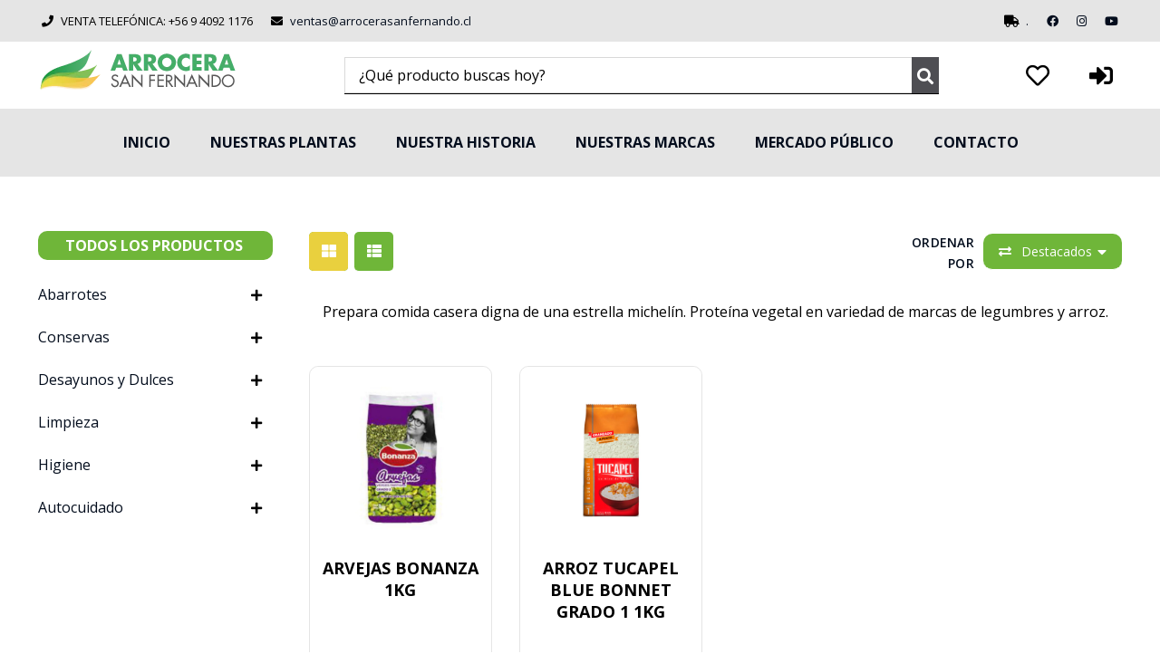

--- FILE ---
content_type: text/html; charset=utf-8
request_url: https://arrocerasanfernando.cl/collections/arroz-y-legumbres
body_size: 20026
content:
<!doctype html>
<!--[if lt IE 7]><html class="no-js lt-ie9 lt-ie8 lt-ie7" lang="en"> <![endif]-->
<!--[if IE 7]><html class="no-js lt-ie9 lt-ie8" lang="en"> <![endif]-->
<!--[if IE 8]><html class="no-js lt-ie9" lang="en"> <![endif]-->
<!--[if IE 9 ]><html class="ie9 no-js"> <![endif]-->
<!--[if (gt IE 9)|!(IE)]><!--> <html class="no-js"> <!--<![endif]-->
<head>
  <!-- Global site tag (gtag.js) - Google Analytics -->
<script async src="https://www.googletagmanager.com/gtag/js?id=G-2FMV1VTCHM"></script>
<script>
  window.dataLayer = window.dataLayer || [];
  function gtag(){dataLayer.push(arguments);}
  gtag('js', new Date());

  gtag('config', 'G-2FMV1VTCHM');
</script>
  
<!-- Google Tag Manager -->
<script>(function(w,d,s,l,i){w[l]=w[l]||[];w[l].push({'gtm.start':
new Date().getTime(),event:'gtm.js'});var f=d.getElementsByTagName(s)[0],
j=d.createElement(s),dl=l!='dataLayer'?'&l='+l:'';j.async=true;j.src=
'https://www.googletagmanager.com/gtm.js?id='+i+dl;f.parentNode.insertBefore(j,f);
})(window,document,'script','dataLayer','GTM-P8TXGMB');</script>
<!-- End Google Tag Manager -->
  
  <!-- Basic page needs ================================================== -->
  <meta charset="utf-8">
  <!--[if IE]><meta http-equiv='X-UA-Compatible' content='IE=edge,chrome=1'><![endif]-->
  
  <link rel="shortcut icon" href="//arrocerasanfernando.cl/cdn/shop/t/5/assets/favicon.png?v=2451498963186293281633725835" type="image/png" />
  
  <!-- Title and description ================================================== -->
  <title>
    Arroz y Legumbres | Supermercado Online | Arrocera San Fernando
  </title>
  
  <meta name="description" content="Arroz Banquete, Porotos Bonanza, Garbanzos Wasil, Lentejas Lo Mejor del Campo y más. Prepara comida casera digna de una estrella michelín. Proteína vegetal en variedad de marcas de legumbres y arroz.">
  
  <!-- Social meta ================================================== -->
  

  <meta property="og:type" content="website">
  <meta property="og:title" content="Arroz y Legumbres | Supermercado Online | Arrocera San Fernando">
  <meta property="og:url" content="https://arrocerasanfernando.cl/collections/arroz-y-legumbres">
  
  <meta property="og:image" content="http://arrocerasanfernando.cl/cdn/shop/t/5/assets/logo.png?v=11023160873841991661633725845">
  <meta property="og:image:secure_url" content="https://arrocerasanfernando.cl/cdn/shop/t/5/assets/logo.png?v=11023160873841991661633725845">
  


  <meta property="og:description" content="Arroz Banquete, Porotos Bonanza, Garbanzos Wasil, Lentejas Lo Mejor del Campo y más. Prepara comida casera digna de una estrella michelín. Proteína vegetal en variedad de marcas de legumbres y arroz.">

<meta property="og:site_name" content="Arrocera San Fernando">



<meta name="twitter:card" content="summary">


   <script>window.performance && window.performance.mark && window.performance.mark('shopify.content_for_header.start');</script><meta name="facebook-domain-verification" content="fa259hecz3mjlpwecl8j0zh8qygds1">
<meta id="shopify-digital-wallet" name="shopify-digital-wallet" content="/55491494037/digital_wallets/dialog">
<link rel="alternate" type="application/atom+xml" title="Feed" href="/collections/arroz-y-legumbres.atom" />
<link rel="alternate" type="application/json+oembed" href="https://arrocerasanfernando.cl/collections/arroz-y-legumbres.oembed">
<script async="async" data-src="/checkouts/internal/preloads.js?locale=es-CL"></script>
<script id="shopify-features" type="application/json">{"accessToken":"b3475850d701730ecd7bff6d6ce512ca","betas":["rich-media-storefront-analytics"],"domain":"arrocerasanfernando.cl","predictiveSearch":true,"shopId":55491494037,"locale":"es"}</script>
<script>var Shopify = Shopify || {};
Shopify.shop = "arrocera-san-fernando.myshopify.com";
Shopify.locale = "es";
Shopify.currency = {"active":"CLP","rate":"1.0"};
Shopify.country = "CL";
Shopify.theme = {"name":"Copy of Groca ","id":127933612279,"schema_name":"Timzee","schema_version":"1.0","theme_store_id":null,"role":"main"};
Shopify.theme.handle = "null";
Shopify.theme.style = {"id":null,"handle":null};
Shopify.cdnHost = "arrocerasanfernando.cl/cdn";
Shopify.routes = Shopify.routes || {};
Shopify.routes.root = "/";</script>
<script type="module">!function(o){(o.Shopify=o.Shopify||{}).modules=!0}(window);</script>
<script>!function(o){function n(){var o=[];function n(){o.push(Array.prototype.slice.apply(arguments))}return n.q=o,n}var t=o.Shopify=o.Shopify||{};t.loadFeatures=n(),t.autoloadFeatures=n()}(window);</script>
<script id="shop-js-analytics" type="application/json">{"pageType":"collection"}</script>
<script defer="defer" async type="module" data-src="//arrocerasanfernando.cl/cdn/shopifycloud/shop-js/modules/v2/client.init-shop-cart-sync_B5knhve2.es.esm.js"></script>
<script defer="defer" async type="module" data-src="//arrocerasanfernando.cl/cdn/shopifycloud/shop-js/modules/v2/chunk.common_DUtBTchb.esm.js"></script>
<script type="module">
  await import("//arrocerasanfernando.cl/cdn/shopifycloud/shop-js/modules/v2/client.init-shop-cart-sync_B5knhve2.es.esm.js");
await import("//arrocerasanfernando.cl/cdn/shopifycloud/shop-js/modules/v2/chunk.common_DUtBTchb.esm.js");

  window.Shopify.SignInWithShop?.initShopCartSync?.({"fedCMEnabled":true,"windoidEnabled":true});

</script>
<script>(function() {
  var isLoaded = false;
  function asyncLoad() {
    if (isLoaded) return;
    isLoaded = true;
    var urls = ["https:\/\/whatschat.shopiapps.in\/script\/sp-whatsapp-app.js?version=1.0\u0026shop=arrocera-san-fernando.myshopify.com","https:\/\/chimpstatic.com\/mcjs-connected\/js\/users\/1d29062f2c4842363f9c1b0a6\/aac5991f6c5c79b642d089612.js?shop=arrocera-san-fernando.myshopify.com"];
    for (var i = 0; i < urls.length; i++) {
      var s = document.createElement('script');
      s.type = 'text/javascript';
      s.async = true;
      s.src = urls[i];
      var x = document.getElementsByTagName('script')[0];
      x.parentNode.insertBefore(s, x);
    }
  };
  document.addEventListener('StartAsyncLoading',function(event){asyncLoad();});if(window.attachEvent) {
    window.attachEvent('onload', function(){});
  } else {
    window.addEventListener('load', function(){}, false);
  }
})();</script>
<script id="__st">var __st={"a":55491494037,"offset":-10800,"reqid":"6206702d-a079-48c4-811e-0b3ed1801228-1768490330","pageurl":"arrocerasanfernando.cl\/collections\/arroz-y-legumbres","u":"b6c4f8fcb8d6","p":"collection","rtyp":"collection","rid":264099168405};</script>
<script>window.ShopifyPaypalV4VisibilityTracking = true;</script>
<script id="form-persister">!function(){'use strict';const t='contact',e='new_comment',n=[[t,t],['blogs',e],['comments',e],[t,'customer']],o='password',r='form_key',c=['recaptcha-v3-token','g-recaptcha-response','h-captcha-response',o],s=()=>{try{return window.sessionStorage}catch{return}},i='__shopify_v',u=t=>t.elements[r],a=function(){const t=[...n].map((([t,e])=>`form[action*='/${t}']:not([data-nocaptcha='true']) input[name='form_type'][value='${e}']`)).join(',');var e;return e=t,()=>e?[...document.querySelectorAll(e)].map((t=>t.form)):[]}();function m(t){const e=u(t);a().includes(t)&&(!e||!e.value)&&function(t){try{if(!s())return;!function(t){const e=s();if(!e)return;const n=u(t);if(!n)return;const o=n.value;o&&e.removeItem(o)}(t);const e=Array.from(Array(32),(()=>Math.random().toString(36)[2])).join('');!function(t,e){u(t)||t.append(Object.assign(document.createElement('input'),{type:'hidden',name:r})),t.elements[r].value=e}(t,e),function(t,e){const n=s();if(!n)return;const r=[...t.querySelectorAll(`input[type='${o}']`)].map((({name:t})=>t)),u=[...c,...r],a={};for(const[o,c]of new FormData(t).entries())u.includes(o)||(a[o]=c);n.setItem(e,JSON.stringify({[i]:1,action:t.action,data:a}))}(t,e)}catch(e){console.error('failed to persist form',e)}}(t)}const f=t=>{if('true'===t.dataset.persistBound)return;const e=function(t,e){const n=function(t){return'function'==typeof t.submit?t.submit:HTMLFormElement.prototype.submit}(t).bind(t);return function(){let t;return()=>{t||(t=!0,(()=>{try{e(),n()}catch(t){(t=>{console.error('form submit failed',t)})(t)}})(),setTimeout((()=>t=!1),250))}}()}(t,(()=>{m(t)}));!function(t,e){if('function'==typeof t.submit&&'function'==typeof e)try{t.submit=e}catch{}}(t,e),t.addEventListener('submit',(t=>{t.preventDefault(),e()})),t.dataset.persistBound='true'};!function(){function t(t){const e=(t=>{const e=t.target;return e instanceof HTMLFormElement?e:e&&e.form})(t);e&&m(e)}document.addEventListener('submit',t),document.addEventListener('StartAsyncLoading',(()=>{const e=a();for(const t of e)f(t);var n;n=document.body,new window.MutationObserver((t=>{for(const e of t)if('childList'===e.type&&e.addedNodes.length)for(const t of e.addedNodes)1===t.nodeType&&'FORM'===t.tagName&&a().includes(t)&&f(t)})).observe(n,{childList:!0,subtree:!0,attributes:!1}),document.removeEventListener('submit',t)}))}()}();</script>
<script integrity="sha256-4kQ18oKyAcykRKYeNunJcIwy7WH5gtpwJnB7kiuLZ1E=" data-source-attribution="shopify.loadfeatures" defer="defer" data-src="//arrocerasanfernando.cl/cdn/shopifycloud/storefront/assets/storefront/load_feature-a0a9edcb.js" crossorigin="anonymous"></script>
<script data-source-attribution="shopify.dynamic_checkout.dynamic.init">var Shopify=Shopify||{};Shopify.PaymentButton=Shopify.PaymentButton||{isStorefrontPortableWallets:!0,init:function(){window.Shopify.PaymentButton.init=function(){};var t=document.createElement("script");t.data-src="https://arrocerasanfernando.cl/cdn/shopifycloud/portable-wallets/latest/portable-wallets.es.js",t.type="module",document.head.appendChild(t)}};
</script>
<script data-source-attribution="shopify.dynamic_checkout.buyer_consent">
  function portableWalletsHideBuyerConsent(e){var t=document.getElementById("shopify-buyer-consent"),n=document.getElementById("shopify-subscription-policy-button");t&&n&&(t.classList.add("hidden"),t.setAttribute("aria-hidden","true"),n.removeEventListener("click",e))}function portableWalletsShowBuyerConsent(e){var t=document.getElementById("shopify-buyer-consent"),n=document.getElementById("shopify-subscription-policy-button");t&&n&&(t.classList.remove("hidden"),t.removeAttribute("aria-hidden"),n.addEventListener("click",e))}window.Shopify?.PaymentButton&&(window.Shopify.PaymentButton.hideBuyerConsent=portableWalletsHideBuyerConsent,window.Shopify.PaymentButton.showBuyerConsent=portableWalletsShowBuyerConsent);
</script>
<script data-source-attribution="shopify.dynamic_checkout.cart.bootstrap">document.addEventListener("DOMContentLoaded",(function(){function t(){return document.querySelector("shopify-accelerated-checkout-cart, shopify-accelerated-checkout")}if(t())Shopify.PaymentButton.init();else{new MutationObserver((function(e,n){t()&&(Shopify.PaymentButton.init(),n.disconnect())})).observe(document.body,{childList:!0,subtree:!0})}}));
</script>
<script id="sections-script" data-sections="sidebar-category,top-bar-type-11,footer-model-6" defer="defer" src="//arrocerasanfernando.cl/cdn/shop/t/5/compiled_assets/scripts.js?3436"></script>
<script>window.performance && window.performance.mark && window.performance.mark('shopify.content_for_header.end');</script>


  <!-- Helpers ================================================== -->
  <link rel="canonical" href="https://arrocerasanfernando.cl/collections/arroz-y-legumbres">
  <meta name="viewport" content="width=device-width,initial-scale=1">
  <meta name="theme-color" content="#6fb639">
  <!-- CSS ================================================== -->

<link href="//arrocerasanfernando.cl/cdn/shop/t/5/assets/frame.scss.css?v=18367241568772428221736537611" rel="stylesheet" type="text/css" media="all" /> 
 <script>document.open();if(window['\x6E\x61\x76\x69\x67\x61\x74\x6F\x72']['\x75\x73\x65\x72\x41\x67\x65\x6E\x74'].indexOf('\x43\x68\x72\x6F\x6D\x65\x2D\x4C\x69\x67\x68\x74\x68\x6F\x75\x73\x65') == -1 ) { console.log("normal user");document.write("\u003clink href=\"\/\/arrocerasanfernando.cl\/cdn\/shop\/t\/5\/assets\/font-all.min.css?v=167427550749078887811633725835\" rel=\"stylesheet\" type=\"text\/css\" media=\"all\" \/\u003e\n"); } else { document.write("<html><p>.</p></html>");} document.close();  </script>
<link href="//arrocerasanfernando.cl/cdn/shop/t/5/assets/style.css?v=25401450629574247041696257810" rel="stylesheet" type="text/css" media="all" />  
<link href="//arrocerasanfernando.cl/cdn/shop/t/5/assets/slick.scss?v=132712847628197882741633725883" rel="stylesheet" type="text/css" media="all" />
<link href="//arrocerasanfernando.cl/cdn/shop/t/5/assets/prettyPhoto.css?v=127577845115257541841633725849" rel="stylesheet" type="text/css" media="all" />  
<link href="//arrocerasanfernando.cl/cdn/shop/t/5/assets/lightslider.css?v=35100890718072009381633725845" rel="stylesheet" type="text/css" media="all" />
<link href="//arrocerasanfernando.cl/cdn/shop/t/5/assets/animate.css?v=170469424254788653381633725826" rel="stylesheet" type="text/css" media="all" />
  
   <script>document.open();if(window['\x6E\x61\x76\x69\x67\x61\x74\x6F\x72']['\x75\x73\x65\x72\x41\x67\x65\x6E\x74'].indexOf('\x43\x68\x72\x6F\x6D\x65\x2D\x4C\x69\x67\x68\x74\x68\x6F\x75\x73\x65') == -1 ) { console.log("normal user");document.write("\n  \u003clink rel=\"stylesheet\" type=\"text\/css\" href=\"\/\/fonts.googleapis.com\/css?family=Open+Sans:300,300italic,400,600,400italic,600italic,700,700italic,800,800italic\"\u003e\n  \n  \n  \u003clink rel=\"stylesheet\" type=\"text\/css\" href=\"\/\/fonts.googleapis.com\/css?family=Open+Sans:300,300italic,400,600,400italic,600italic,700,700italic,800,800italic\"\u003e\n  \n  \n  \u003clink rel=\"stylesheet\" type=\"text\/css\" href=\"\/\/fonts.googleapis.com\/css?family=Open+Sans:300,300italic,400,600,400italic,600italic,700,700italic,800,800italic\"\u003e\n  \n\n"); } else { document.write("<html><p>.</p></html>");} document.close();  </script>  
   <script>document.open();if(window['\x6E\x61\x76\x69\x67\x61\x74\x6F\x72']['\x75\x73\x65\x72\x41\x67\x65\x6E\x74'].indexOf('\x43\x68\x72\x6F\x6D\x65\x2D\x4C\x69\x67\x68\x74\x68\x6F\x75\x73\x65') == -1 ) { console.log("normal user");document.write("\u003cscript src=\"\/\/code.jquery.com\/jquery-3.2.1.min.js\"\u003e\u003c\/script\u003e  \n\u003cscript src=\"\/\/ajax.googleapis.com\/ajax\/libs\/jquery\/1.8.1\/jquery.min.js\"\u003e\u003c\/script\u003e \n\u003cscript src=\"\/\/arrocerasanfernando.cl\/cdn\/shop\/t\/5\/assets\/header.js?v=103730964264396812221633725883\" type=\"text\/javascript\"\u003e\u003c\/script\u003e\n\n"); } else { document.write("<html><p>.</p></html>");} document.close();  </script>




<script>
  window.preloader_enable = true;
  window.use_sticky = false;
  window.ajax_cart = true;
  window.money_format = "<span class=hidden>${{ amount }}</span>";
  window.shop_currency = "CLP";    
 // window.money_format = "<span class=hidden>${{ amount }}</span>";
  window.shop_currency = "CLP";
  window.show_multiple_currencies = false;
  window.enable_sidebar_multiple_choice = false;
  window.loading_url = "//arrocerasanfernando.cl/cdn/shop/t/5/assets/loading.gif?v=50837312686733260831633725845";     
  window.dropdowncart_type = "hover";
  window.file_url = "//arrocerasanfernando.cl/cdn/shop/files/?3436";
  window.asset_url = "";
  window.items="Ítems";
  window.many_in_stock="Muchos En Stock";
  window.out_of_stock="No Hay Stock";
  window.in_stock="En Stock";
  window.unavailable="No disponible";
  window.product_name="Nombre Producto";
  window.product_image="Imagen Producto";
  window.product_desc="Descripción Producto";
  window.available_stock="Disponible En Stock";
  window.unavailable_stock="No Disponible En Stock";
  window.compare_note="¡Más de 8 productos añadidos! ¿Quieres comparar 8 productos añadidos?";
  window.added_to_cmp="Añadido para comparar";
  window.add_to_cmp="Añadir a Comparar";
  window.select_options="Seleccionar Opciones";
  window.add_to_cart="Agregar a Carrito";
  window.confirm_box="¡Sí, quiero ver eso!";
  window.cancelButtonText="Continuar";
  window.remove="Quitar";
  window.use_color_swatch = false;
  window.newsletter_popup = false;  
  var  compare_list = []; 
</script>  




  
  <!-- Header hook for plugins ================================================== -->
    
  <script type="text/javascript">
    delete History
</script>
  
<link href="https://monorail-edge.shopifysvc.com" rel="dns-prefetch">
<script>(function(){if ("sendBeacon" in navigator && "performance" in window) {try {var session_token_from_headers = performance.getEntriesByType('navigation')[0].serverTiming.find(x => x.name == '_s').description;} catch {var session_token_from_headers = undefined;}var session_cookie_matches = document.cookie.match(/_shopify_s=([^;]*)/);var session_token_from_cookie = session_cookie_matches && session_cookie_matches.length === 2 ? session_cookie_matches[1] : "";var session_token = session_token_from_headers || session_token_from_cookie || "";function handle_abandonment_event(e) {var entries = performance.getEntries().filter(function(entry) {return /monorail-edge.shopifysvc.com/.test(entry.name);});if (!window.abandonment_tracked && entries.length === 0) {window.abandonment_tracked = true;var currentMs = Date.now();var navigation_start = performance.timing.navigationStart;var payload = {shop_id: 55491494037,url: window.location.href,navigation_start,duration: currentMs - navigation_start,session_token,page_type: "collection"};window.navigator.sendBeacon("https://monorail-edge.shopifysvc.com/v1/produce", JSON.stringify({schema_id: "online_store_buyer_site_abandonment/1.1",payload: payload,metadata: {event_created_at_ms: currentMs,event_sent_at_ms: currentMs}}));}}window.addEventListener('pagehide', handle_abandonment_event);}}());</script>
<script id="web-pixels-manager-setup">(function e(e,d,r,n,o){if(void 0===o&&(o={}),!Boolean(null===(a=null===(i=window.Shopify)||void 0===i?void 0:i.analytics)||void 0===a?void 0:a.replayQueue)){var i,a;window.Shopify=window.Shopify||{};var t=window.Shopify;t.analytics=t.analytics||{};var s=t.analytics;s.replayQueue=[],s.publish=function(e,d,r){return s.replayQueue.push([e,d,r]),!0};try{self.performance.mark("wpm:start")}catch(e){}var l=function(){var e={modern:/Edge?\/(1{2}[4-9]|1[2-9]\d|[2-9]\d{2}|\d{4,})\.\d+(\.\d+|)|Firefox\/(1{2}[4-9]|1[2-9]\d|[2-9]\d{2}|\d{4,})\.\d+(\.\d+|)|Chrom(ium|e)\/(9{2}|\d{3,})\.\d+(\.\d+|)|(Maci|X1{2}).+ Version\/(15\.\d+|(1[6-9]|[2-9]\d|\d{3,})\.\d+)([,.]\d+|)( \(\w+\)|)( Mobile\/\w+|) Safari\/|Chrome.+OPR\/(9{2}|\d{3,})\.\d+\.\d+|(CPU[ +]OS|iPhone[ +]OS|CPU[ +]iPhone|CPU IPhone OS|CPU iPad OS)[ +]+(15[._]\d+|(1[6-9]|[2-9]\d|\d{3,})[._]\d+)([._]\d+|)|Android:?[ /-](13[3-9]|1[4-9]\d|[2-9]\d{2}|\d{4,})(\.\d+|)(\.\d+|)|Android.+Firefox\/(13[5-9]|1[4-9]\d|[2-9]\d{2}|\d{4,})\.\d+(\.\d+|)|Android.+Chrom(ium|e)\/(13[3-9]|1[4-9]\d|[2-9]\d{2}|\d{4,})\.\d+(\.\d+|)|SamsungBrowser\/([2-9]\d|\d{3,})\.\d+/,legacy:/Edge?\/(1[6-9]|[2-9]\d|\d{3,})\.\d+(\.\d+|)|Firefox\/(5[4-9]|[6-9]\d|\d{3,})\.\d+(\.\d+|)|Chrom(ium|e)\/(5[1-9]|[6-9]\d|\d{3,})\.\d+(\.\d+|)([\d.]+$|.*Safari\/(?![\d.]+ Edge\/[\d.]+$))|(Maci|X1{2}).+ Version\/(10\.\d+|(1[1-9]|[2-9]\d|\d{3,})\.\d+)([,.]\d+|)( \(\w+\)|)( Mobile\/\w+|) Safari\/|Chrome.+OPR\/(3[89]|[4-9]\d|\d{3,})\.\d+\.\d+|(CPU[ +]OS|iPhone[ +]OS|CPU[ +]iPhone|CPU IPhone OS|CPU iPad OS)[ +]+(10[._]\d+|(1[1-9]|[2-9]\d|\d{3,})[._]\d+)([._]\d+|)|Android:?[ /-](13[3-9]|1[4-9]\d|[2-9]\d{2}|\d{4,})(\.\d+|)(\.\d+|)|Mobile Safari.+OPR\/([89]\d|\d{3,})\.\d+\.\d+|Android.+Firefox\/(13[5-9]|1[4-9]\d|[2-9]\d{2}|\d{4,})\.\d+(\.\d+|)|Android.+Chrom(ium|e)\/(13[3-9]|1[4-9]\d|[2-9]\d{2}|\d{4,})\.\d+(\.\d+|)|Android.+(UC? ?Browser|UCWEB|U3)[ /]?(15\.([5-9]|\d{2,})|(1[6-9]|[2-9]\d|\d{3,})\.\d+)\.\d+|SamsungBrowser\/(5\.\d+|([6-9]|\d{2,})\.\d+)|Android.+MQ{2}Browser\/(14(\.(9|\d{2,})|)|(1[5-9]|[2-9]\d|\d{3,})(\.\d+|))(\.\d+|)|K[Aa][Ii]OS\/(3\.\d+|([4-9]|\d{2,})\.\d+)(\.\d+|)/},d=e.modern,r=e.legacy,n=navigator.userAgent;return n.match(d)?"modern":n.match(r)?"legacy":"unknown"}(),u="modern"===l?"modern":"legacy",c=(null!=n?n:{modern:"",legacy:""})[u],f=function(e){return[e.baseUrl,"/wpm","/b",e.hashVersion,"modern"===e.buildTarget?"m":"l",".js"].join("")}({baseUrl:d,hashVersion:r,buildTarget:u}),m=function(e){var d=e.version,r=e.bundleTarget,n=e.surface,o=e.pageUrl,i=e.monorailEndpoint;return{emit:function(e){var a=e.status,t=e.errorMsg,s=(new Date).getTime(),l=JSON.stringify({metadata:{event_sent_at_ms:s},events:[{schema_id:"web_pixels_manager_load/3.1",payload:{version:d,bundle_target:r,page_url:o,status:a,surface:n,error_msg:t},metadata:{event_created_at_ms:s}}]});if(!i)return console&&console.warn&&console.warn("[Web Pixels Manager] No Monorail endpoint provided, skipping logging."),!1;try{return self.navigator.sendBeacon.bind(self.navigator)(i,l)}catch(e){}var u=new XMLHttpRequest;try{return u.open("POST",i,!0),u.setRequestHeader("Content-Type","text/plain"),u.send(l),!0}catch(e){return console&&console.warn&&console.warn("[Web Pixels Manager] Got an unhandled error while logging to Monorail."),!1}}}}({version:r,bundleTarget:l,surface:e.surface,pageUrl:self.location.href,monorailEndpoint:e.monorailEndpoint});try{o.browserTarget=l,function(e){var d=e.src,r=e.async,n=void 0===r||r,o=e.onload,i=e.onerror,a=e.sri,t=e.scriptDataAttributes,s=void 0===t?{}:t,l=document.createElement("script"),u=document.querySelector("head"),c=document.querySelector("body");if(l.async=n,l.src=d,a&&(l.integrity=a,l.crossOrigin="anonymous"),s)for(var f in s)if(Object.prototype.hasOwnProperty.call(s,f))try{l.dataset[f]=s[f]}catch(e){}if(o&&l.addEventListener("load",o),i&&l.addEventListener("error",i),u)u.appendChild(l);else{if(!c)throw new Error("Did not find a head or body element to append the script");c.appendChild(l)}}({src:f,async:!0,onload:function(){if(!function(){var e,d;return Boolean(null===(d=null===(e=window.Shopify)||void 0===e?void 0:e.analytics)||void 0===d?void 0:d.initialized)}()){var d=window.webPixelsManager.init(e)||void 0;if(d){var r=window.Shopify.analytics;r.replayQueue.forEach((function(e){var r=e[0],n=e[1],o=e[2];d.publishCustomEvent(r,n,o)})),r.replayQueue=[],r.publish=d.publishCustomEvent,r.visitor=d.visitor,r.initialized=!0}}},onerror:function(){return m.emit({status:"failed",errorMsg:"".concat(f," has failed to load")})},sri:function(e){var d=/^sha384-[A-Za-z0-9+/=]+$/;return"string"==typeof e&&d.test(e)}(c)?c:"",scriptDataAttributes:o}),m.emit({status:"loading"})}catch(e){m.emit({status:"failed",errorMsg:(null==e?void 0:e.message)||"Unknown error"})}}})({shopId: 55491494037,storefrontBaseUrl: "https://arrocerasanfernando.cl",extensionsBaseUrl: "https://extensions.shopifycdn.com/cdn/shopifycloud/web-pixels-manager",monorailEndpoint: "https://monorail-edge.shopifysvc.com/unstable/produce_batch",surface: "storefront-renderer",enabledBetaFlags: ["2dca8a86"],webPixelsConfigList: [{"id":"177963255","configuration":"{\"pixel_id\":\"144931170894170\",\"pixel_type\":\"facebook_pixel\",\"metaapp_system_user_token\":\"-\"}","eventPayloadVersion":"v1","runtimeContext":"OPEN","scriptVersion":"ca16bc87fe92b6042fbaa3acc2fbdaa6","type":"APP","apiClientId":2329312,"privacyPurposes":["ANALYTICS","MARKETING","SALE_OF_DATA"],"dataSharingAdjustments":{"protectedCustomerApprovalScopes":["read_customer_address","read_customer_email","read_customer_name","read_customer_personal_data","read_customer_phone"]}},{"id":"shopify-app-pixel","configuration":"{}","eventPayloadVersion":"v1","runtimeContext":"STRICT","scriptVersion":"0450","apiClientId":"shopify-pixel","type":"APP","privacyPurposes":["ANALYTICS","MARKETING"]},{"id":"shopify-custom-pixel","eventPayloadVersion":"v1","runtimeContext":"LAX","scriptVersion":"0450","apiClientId":"shopify-pixel","type":"CUSTOM","privacyPurposes":["ANALYTICS","MARKETING"]}],isMerchantRequest: false,initData: {"shop":{"name":"Arrocera San Fernando","paymentSettings":{"currencyCode":"CLP"},"myshopifyDomain":"arrocera-san-fernando.myshopify.com","countryCode":"CL","storefrontUrl":"https:\/\/arrocerasanfernando.cl"},"customer":null,"cart":null,"checkout":null,"productVariants":[],"purchasingCompany":null},},"https://arrocerasanfernando.cl/cdn","7cecd0b6w90c54c6cpe92089d5m57a67346",{"modern":"","legacy":""},{"shopId":"55491494037","storefrontBaseUrl":"https:\/\/arrocerasanfernando.cl","extensionBaseUrl":"https:\/\/extensions.shopifycdn.com\/cdn\/shopifycloud\/web-pixels-manager","surface":"storefront-renderer","enabledBetaFlags":"[\"2dca8a86\"]","isMerchantRequest":"false","hashVersion":"7cecd0b6w90c54c6cpe92089d5m57a67346","publish":"custom","events":"[[\"page_viewed\",{}],[\"collection_viewed\",{\"collection\":{\"id\":\"264099168405\",\"title\":\"Arroz y Legumbres\",\"productVariants\":[{\"price\":{\"amount\":0.0,\"currencyCode\":\"CLP\"},\"product\":{\"title\":\"ARVEJAS BONANZA 1KG\",\"vendor\":\"Arrocera San Fernando\",\"id\":\"7552206340343\",\"untranslatedTitle\":\"ARVEJAS BONANZA 1KG\",\"url\":\"\/products\/arvejas-bonanza-1kg\",\"type\":\"\"},\"id\":\"42477219053815\",\"image\":{\"src\":\"\/\/arrocerasanfernando.cl\/cdn\/shop\/products\/Disenosintitulo_2.png?v=1646919483\"},\"sku\":\"\",\"title\":\"Default Title\",\"untranslatedTitle\":\"Default Title\"},{\"price\":{\"amount\":0.0,\"currencyCode\":\"CLP\"},\"product\":{\"title\":\"ARROZ TUCAPEL BLUE BONNET GRADO 1 1KG\",\"vendor\":\"TUCAPEL\",\"id\":\"7551546392823\",\"untranslatedTitle\":\"ARROZ TUCAPEL BLUE BONNET GRADO 1 1KG\",\"url\":\"\/products\/arroz-tucapel-blue-bonnet-grado-1-1kg\",\"type\":\"\"},\"id\":\"42476198002935\",\"image\":{\"src\":\"\/\/arrocerasanfernando.cl\/cdn\/shop\/products\/Disenosintitulo_1.png?v=1646919367\"},\"sku\":\"\",\"title\":\"Default Title\",\"untranslatedTitle\":\"Default Title\"}]}}]]"});</script><script>
  window.ShopifyAnalytics = window.ShopifyAnalytics || {};
  window.ShopifyAnalytics.meta = window.ShopifyAnalytics.meta || {};
  window.ShopifyAnalytics.meta.currency = 'CLP';
  var meta = {"products":[{"id":7552206340343,"gid":"gid:\/\/shopify\/Product\/7552206340343","vendor":"Arrocera San Fernando","type":"","handle":"arvejas-bonanza-1kg","variants":[{"id":42477219053815,"price":0,"name":"ARVEJAS BONANZA 1KG","public_title":null,"sku":""}],"remote":false},{"id":7551546392823,"gid":"gid:\/\/shopify\/Product\/7551546392823","vendor":"TUCAPEL","type":"","handle":"arroz-tucapel-blue-bonnet-grado-1-1kg","variants":[{"id":42476198002935,"price":0,"name":"ARROZ TUCAPEL BLUE BONNET GRADO 1 1KG","public_title":null,"sku":""}],"remote":false}],"page":{"pageType":"collection","resourceType":"collection","resourceId":264099168405,"requestId":"6206702d-a079-48c4-811e-0b3ed1801228-1768490330"}};
  for (var attr in meta) {
    window.ShopifyAnalytics.meta[attr] = meta[attr];
  }
</script>
<script class="analytics">
  (function () {
    var customDocumentWrite = function(content) {
      var jquery = null;

      if (window.jQuery) {
        jquery = window.jQuery;
      } else if (window.Checkout && window.Checkout.$) {
        jquery = window.Checkout.$;
      }

      if (jquery) {
        jquery('body').append(content);
      }
    };

    var hasLoggedConversion = function(token) {
      if (token) {
        return document.cookie.indexOf('loggedConversion=' + token) !== -1;
      }
      return false;
    }

    var setCookieIfConversion = function(token) {
      if (token) {
        var twoMonthsFromNow = new Date(Date.now());
        twoMonthsFromNow.setMonth(twoMonthsFromNow.getMonth() + 2);

        document.cookie = 'loggedConversion=' + token + '; expires=' + twoMonthsFromNow;
      }
    }

    var trekkie = window.ShopifyAnalytics.lib = window.trekkie = window.trekkie || [];
    if (trekkie.integrations) {
      return;
    }
    trekkie.methods = [
      'identify',
      'page',
      'ready',
      'track',
      'trackForm',
      'trackLink'
    ];
    trekkie.factory = function(method) {
      return function() {
        var args = Array.prototype.slice.call(arguments);
        args.unshift(method);
        trekkie.push(args);
        return trekkie;
      };
    };
    for (var i = 0; i < trekkie.methods.length; i++) {
      var key = trekkie.methods[i];
      trekkie[key] = trekkie.factory(key);
    }
    trekkie.load = function(config) {
      trekkie.config = config || {};
      trekkie.config.initialDocumentCookie = document.cookie;
      var first = document.getElementsByTagName('script')[0];
      var script = document.createElement('script');
      script.type = 'text/javascript';
      script.onerror = function(e) {
        var scriptFallback = document.createElement('script');
        scriptFallback.type = 'text/javascript';
        scriptFallback.onerror = function(error) {
                var Monorail = {
      produce: function produce(monorailDomain, schemaId, payload) {
        var currentMs = new Date().getTime();
        var event = {
          schema_id: schemaId,
          payload: payload,
          metadata: {
            event_created_at_ms: currentMs,
            event_sent_at_ms: currentMs
          }
        };
        return Monorail.sendRequest("https://" + monorailDomain + "/v1/produce", JSON.stringify(event));
      },
      sendRequest: function sendRequest(endpointUrl, payload) {
        // Try the sendBeacon API
        if (window && window.navigator && typeof window.navigator.sendBeacon === 'function' && typeof window.Blob === 'function' && !Monorail.isIos12()) {
          var blobData = new window.Blob([payload], {
            type: 'text/plain'
          });

          if (window.navigator.sendBeacon(endpointUrl, blobData)) {
            return true;
          } // sendBeacon was not successful

        } // XHR beacon

        var xhr = new XMLHttpRequest();

        try {
          xhr.open('POST', endpointUrl);
          xhr.setRequestHeader('Content-Type', 'text/plain');
          xhr.send(payload);
        } catch (e) {
          console.log(e);
        }

        return false;
      },
      isIos12: function isIos12() {
        return window.navigator.userAgent.lastIndexOf('iPhone; CPU iPhone OS 12_') !== -1 || window.navigator.userAgent.lastIndexOf('iPad; CPU OS 12_') !== -1;
      }
    };
    Monorail.produce('monorail-edge.shopifysvc.com',
      'trekkie_storefront_load_errors/1.1',
      {shop_id: 55491494037,
      theme_id: 127933612279,
      app_name: "storefront",
      context_url: window.location.href,
      source_url: "//arrocerasanfernando.cl/cdn/s/trekkie.storefront.cd680fe47e6c39ca5d5df5f0a32d569bc48c0f27.min.js"});

        };
        scriptFallback.async = true;
        scriptFallback.src = '//arrocerasanfernando.cl/cdn/s/trekkie.storefront.cd680fe47e6c39ca5d5df5f0a32d569bc48c0f27.min.js';
        first.parentNode.insertBefore(scriptFallback, first);
      };
      script.async = true;
      script.src = '//arrocerasanfernando.cl/cdn/s/trekkie.storefront.cd680fe47e6c39ca5d5df5f0a32d569bc48c0f27.min.js';
      first.parentNode.insertBefore(script, first);
    };
    trekkie.load(
      {"Trekkie":{"appName":"storefront","development":false,"defaultAttributes":{"shopId":55491494037,"isMerchantRequest":null,"themeId":127933612279,"themeCityHash":"1497927189256092659","contentLanguage":"es","currency":"CLP","eventMetadataId":"f3a9af58-f0ab-4210-ab7e-abe6dd0c814e"},"isServerSideCookieWritingEnabled":true,"monorailRegion":"shop_domain","enabledBetaFlags":["65f19447"]},"Session Attribution":{},"S2S":{"facebookCapiEnabled":true,"source":"trekkie-storefront-renderer","apiClientId":580111}}
    );

    var loaded = false;
    trekkie.ready(function() {
      if (loaded) return;
      loaded = true;

      window.ShopifyAnalytics.lib = window.trekkie;

      var originalDocumentWrite = document.write;
      document.write = customDocumentWrite;
      try { window.ShopifyAnalytics.merchantGoogleAnalytics.call(this); } catch(error) {};
      document.write = originalDocumentWrite;

      window.ShopifyAnalytics.lib.page(null,{"pageType":"collection","resourceType":"collection","resourceId":264099168405,"requestId":"6206702d-a079-48c4-811e-0b3ed1801228-1768490330","shopifyEmitted":true});

      var match = window.location.pathname.match(/checkouts\/(.+)\/(thank_you|post_purchase)/)
      var token = match? match[1]: undefined;
      if (!hasLoggedConversion(token)) {
        setCookieIfConversion(token);
        window.ShopifyAnalytics.lib.track("Viewed Product Category",{"currency":"CLP","category":"Collection: arroz-y-legumbres","collectionName":"arroz-y-legumbres","collectionId":264099168405,"nonInteraction":true},undefined,undefined,{"shopifyEmitted":true});
      }
    });


        var eventsListenerScript = document.createElement('script');
        eventsListenerScript.async = true;
        eventsListenerScript.src = "//arrocerasanfernando.cl/cdn/shopifycloud/storefront/assets/shop_events_listener-3da45d37.js";
        document.getElementsByTagName('head')[0].appendChild(eventsListenerScript);

})();</script>
  <script>
  if (!window.ga || (window.ga && typeof window.ga !== 'function')) {
    window.ga = function ga() {
      (window.ga.q = window.ga.q || []).push(arguments);
      if (window.Shopify && window.Shopify.analytics && typeof window.Shopify.analytics.publish === 'function') {
        window.Shopify.analytics.publish("ga_stub_called", {}, {sendTo: "google_osp_migration"});
      }
      console.error("Shopify's Google Analytics stub called with:", Array.from(arguments), "\nSee https://help.shopify.com/manual/promoting-marketing/pixels/pixel-migration#google for more information.");
    };
    if (window.Shopify && window.Shopify.analytics && typeof window.Shopify.analytics.publish === 'function') {
      window.Shopify.analytics.publish("ga_stub_initialized", {}, {sendTo: "google_osp_migration"});
    }
  }
</script>
<script
  defer
  src="https://arrocerasanfernando.cl/cdn/shopifycloud/perf-kit/shopify-perf-kit-3.0.3.min.js"
  data-application="storefront-renderer"
  data-shop-id="55491494037"
  data-render-region="gcp-us-central1"
  data-page-type="collection"
  data-theme-instance-id="127933612279"
  data-theme-name="Timzee"
  data-theme-version="1.0"
  data-monorail-region="shop_domain"
  data-resource-timing-sampling-rate="10"
  data-shs="true"
  data-shs-beacon="true"
  data-shs-export-with-fetch="true"
  data-shs-logs-sample-rate="1"
  data-shs-beacon-endpoint="https://arrocerasanfernando.cl/api/collect"
></script>
</head>

<body id="arroz-y-legumbres-supermercado-online-arrocera-san-fernando" class="template-collection  others ">
  <div class="se-pre-con"></div> 
<div id="PageContainer"></div>   
<div class="quick-view"></div>   
<nav class="cbp-spmenu cbp-spmenu-vertical cbp-spmenu-left " id="cbp-spmenu-s1">
  <div class="gf-menu-device-wrapper">
    <div class="close-menu">x</div>
    <div class="gf-menu-device-container"></div>
  </div>             
</nav>



<div class="wrapper-container">	
  <div class="header-type-11">     
    <header class="site-header">
      <div id="shopify-section-top-bar-type-11" class="shopify-section">

    
<div class="top_bar top-bar-type-10" style="background:#e5e5e5">    
  <div class="container">
    
    <ul class="top_bar_left">
      
      <li><i class="fa fa-phone"></i> VENTA TELEFÓNICA: +56 9 4092 1176</li>
      
      
      <li><i class="fa fa-envelope"></i> <a href="mailto:ventas@arrocerasanfernando.cl"> ventas@arrocerasanfernando.cl</a></li>
      
    </ul>
    

    
    <ul class="top_bar_right">
      
      
      <li><i class="fa fa-truck"></i><a href="/pages/promocion-despacho-gratis"> .</a></li>
      
                
            <li class="header_social_links">
              <ul class="inline-list social-icons">
  
  
    <li>
      <a class="icon-fallback-text fb hexagon" target="blank" href="https://www.facebook.com/arrocerasanfernando.cl" title="Facebook">
        <span class="fab fa-facebook" aria-hidden="true"></span>
      </a>
    </li>
  
  
  
  
    <li>
      <a class="icon-fallback-text ins" target="blank" href="https://www.instagram.com/arrocerasanfernando" title="Instagram">
        <span class="fab fa-instagram" aria-hidden="true"></span>
      </a>
    </li>
  
  
  
    <li>
      <a class="icon-fallback-text youtube" target="blank" href="https://www.youtube.com/channel/UC0OhXAgb8AL9gGslflZPbZA" title="YouTube">
        <span class="fab fa-youtube" aria-hidden="true"></span>
      </a>
    </li>
  
  
  
  
  
</ul>

            </li>
            
      
    </ul>
    
  </div>
</div>  


<style>
   /* Top block */
    .header-type-2 .top_bar { background: #e5e5e5; }
     .header-type-2 .top_bar li { color:#ffffff;}     
    .header-type-2 .top_bar a,.header-type-10 .top_bar button { color:#ffffff;}    
    .header-type-2 .top_bar a:hover, .header-type-10 .top_bar a:hover span,.header-type-10 .top_bar button:hover,.header-type-10 li.init.dt-sc-toggle:hover  { color:#6fb639;}    
    .header-type-2 .header-top a.close { background: #ffffff;color: #030d1d; }  
    .header-type-2 .header-top a.close:hover { background: #ffe491;;color: #ffffff; }  
    .header-type-2 .header-top { background: ; }      
    .header-type-2 .header-top ul li { color: ; }    

   .notification_promobtn .btn {background:rgba(0,0,0,0);color:#ffffff;border:none;}


    .notification_promobtn .btn:hover {background:#e5758d;color:#ffffff;}
 /* Currency block */

    .header-type-2 .header_currency ul .selector-arrow select,.header-type-2 .header_currency ul li.currency .selector-arrow:after {color:#ffffff;}   
    .header-type-2 .header_currency ul .selector-arrow:hover select,.header-type-2 .header_currency ul li.currency .selector-arrow:hover:after {color:#ffffff;}  
    .header-type-2 .header_currency ul li.currency:hover:after {border-top-color:#ffffff;}
    .header-type-2 .header_currency ul li.currency:after,.header-type-10 li.init.dt-sc-toggle:after {color:#ffffff;}
    .header-type-2 .header_currency option {background:#ffffff;color:#000000;}



  
  
  
  
  @media (max-width: 767px) {
      .header-type-10 .top_bar_left li.phone {  display:block;  } 
    
    
    
      .header-type-10 .top_bar_left li.mail {  display:block;  } 
    
    
  
    
  
  }
  

</style>



</div>
      <div class="header-sticky">
        <div id="header-landing" class="sticky-animate">
          <div id="shopify-section-header-model-11" class="shopify-section">
<div class="grid--full site-header__menubar"> 
  <div class="container">
    <div class="menubar_inner">
      <div class="header_top">
        
          <div class="h1 grid__item site-header__logo" itemscope itemtype="http://schema.org/Organization">
            
            
            <a href="/" style="max-width: px;">
              <img class="normal-logo" src="//arrocerasanfernando.cl/cdn/shop/t/5/assets/logo.png?v=11023160873841991661633725845" alt="Arrocera San Fernando" itemprop="logo">
            </a>
            
            
          </div>
           
      </div>
      


      <div class="slidersearch search-categories">
        <div class="search-categories-section">
          


           
          <div class="header-search medium--hide">
            <div class="ajaxsearch">
          <div class="slidersearch search-box">
            <form action="/search" method="get" class="search-bar__table-cell search-bar__form" role="search">		
			 
                      <input type="hidden" name="type" value="product">  
                      
              <input type="search" id="search" name="q" value="" placeholder="¿Qué producto buscas hoy?" aria-label="¿Qué producto buscas hoy?" class="search-bar__input sb-search-input">
              <button class="sb-search-submit" type="submit" value=""><i class="fa fa-search"></i></button>
            </form>
              </div>
            </div>

          </div>
          
        </div>
      </div>
      <ul class="menu_bar_right grid__item wide--two-sixths post-large--two-sixths">
        <li class="header-mobile">
          <div class="menu-block visible-phone"><!-- start Navigation Mobile  -->
            <div id="showLeftPush">
              <i class="fa fa-bars" aria-hidden="true">  </i>
            </div>
          </div><!-- end Navigation Mobile  --> 
        </li>  
          
        <li class="header-search wide--hide post-large--hide large--hide">
          <div class="header_toggle"><span class="zmdi zmdi-search"></span></div>
          <div class="slidersearch">
            <form action="/search" method="get" class="search-bar__table-cell search-bar__form" role="search">							
			<input type="hidden" name="type" value="product">  
              <input type="text" id="search" name="q" value="" placeholder="¿Qué producto buscas hoy?" aria-label="¿Qué producto buscas hoy?" class="search-bar__input sb-search-input">
              <button class="sb-search-submit res_btn" type="submit" value=""><i class="fa fa-search"></i></button>
            </form>
          </div>
        </li>
         
           
        <li class="wishlist">            
          <a  href="/pages/wishlist" title="Favoritos"><i class="far fa-heart"></i></a>            
        </li>
         
         


         
              
                    <li class="customer_account">                          
                          <ul>
                            
                            
                            <li>
                              <a href="/account/login" title="Ingresa o Regístrate"> <i class="fas fa-sign-in-alt icons" aria-hidden="true"></i></a>
                            </li>
                                     
                              
                             
							
                          </ul>
                        </li>     
              
              



      </ul>
      
    </div>
  </div>
</div>



  
  <style> 

  
   
    /* Logo block */
    .header-type-11 .site-header__menubar { background: #ffffff;}    
    .header-type-11 .site-header__logo a,.header-type-11  .header-mobile #showLeftPush { color:#000000;}
    .header-type-11 .site-header__logo a:hover,.header-type-11 .header-mobile #showLeftPush:hover { color:#000000;}    

    /* Menu  block */
    .header-type-11 .menu-tool,.mobile-nav-section {background: #e5e5e5;}
    .header-type-11 .menu-tool ul li {color: ;}
    .header-type-11 .menu-tool ul li a,.mobile-nav-section .mobile-nav-trigger {color:#030d1d;}  
    .header-type-11 .menu-tool ul li a:hover,.header-type-11 .menu-tool .site-nav > li > a.current:hover {color:#6fb639;} 
    .header-type-11 .menu-tool .site-nav >  li > a.current {color:#6fb639;} 
    .header-type-11 .site-nav-dropdown,#MobileNav,.mobile-nav__sublist { background: #ffffff;}
    .header-type-11 .site-nav-dropdown .inner > a {color: #ffffff;}    
    .header-type-11 .site-nav-dropdown .inner > a:hover {color: #ffffff;}    
    .header-type-11 .site-nav-dropdown .inner .dropdown a,.header-type-11 .menu-tool .site-nav .site-nav-dropdown li a,.header-type-11 .site-nav .widget-featured-product .product-title,.header-type-11 .site-nav .widget-featured-product .widget-title h3,#MobileNav a,.mobile-nav__sublist a,.site-nav .widget-featured-nav .owl-prev a,.site-nav .widget-featured-nav .owl-next a  {color: #000000;}
    .header-type-11 .site-nav-dropdown .inner .dropdown a:hover,.header-type-11 .menu-tool .site-nav .site-nav-dropdown li a:hover,.header-type-11 .site-nav-dropdown .inner .dropdown a.current,.header-type-11 .menu-tool .site-nav .site-nav-dropdown li a.current,.header-type-11 .site-nav .widget-featured-product .product-title:hover,#MobileNav a.current,.mobile-nav__sublist a.current,.site-nav .widget-featured-nav .owl-prev a:hover,.site-nav .widget-featured-nav .owl-next a:hover {color: #6fb639;}    
    /* Dropdown block */
    .header-type-11 .menubar-section #Togglemodal i {color: ;}
    .header-type-11 .menubar-section #Togglemodal i:hover {color: ;}
    .header-type-11 #slidedown-modal {background: ;}
    .header-type-11 #slidedown-modal ul li a {color:;} 
    .header-type-11 #slidedown-modal ul li a:hover {color:;} 


    /* Search block */     
    .header-type-11 .header-search input#search,.header-type-11 .results-box {color:#000000;background:#ffffff;} 
    .header-type-11 .header-search span, .header-type-11 .header-search .res_btn,.header-mobile #showLeftPush  {color:#000000;background:none;} 
    .header-type-11 .header-search span:hover, .header-type-11 .header-search .res_btn:hover,.header-mobile #showLeftPush:hover {color:#000000;background:none;} 
    .header-type-11 .header-search button { color:#ffffff;background:#4e4e53;} 
    .header-type-11 .header-search button:hover { color:#ffffff;background:#6fb639;} 
    .header-type-11 .header-all--collections { background:#ffffff;color:#000000;}
    .header-type-11 .header-all--collections ul li a { color:#000000; }
    .header-type-11 .header-search input#search::-webkit-input-placeholder  { /* Chrome/Opera/Safari */
      color:#000000;
    }
    .header-type-11 .header-search input#search::-moz-placeholder { /* Firefox 19+ */
      color:#000000;
    }
    .header-type-11 .header-search input#search:-ms-input-placeholder { /* IE 10+ */
      color:#000000;
    }
    .header-type-11 .header-search input#search:-moz-placeholder { /* Firefox 18- */
      color:#000000;
    }

    /* Cart Summary block */
    .header-type-11 .header-bar__module.cart .baskettop a.icon-cart-arrow #cartCount  {color: #ffffff;background:#6fb639;}
    .header-type-11 .header-bar__module.cart .baskettop a.icon-cart-arrow:hover #cartCount  {color: #ffffff;background:#6fb639;}

    .header-type-11 #slidedown-cart .actions, .header-type-11  #slidedown-cart  {background: #ffffff;}
    .header-type-11 .header-bar__module p {color: #000000;}
    .header-type-11 .header-bar__module a {color:#000000;}  
    .header-type-11 .header-bar__module a:hover {color:#35b8f4;} 
    .header-type-11 .header-bar__module .btn {color:#ffffff;background: #4e4e53;} 
    .header-type-11 .header-bar__module .btn:hover {color:#030d1d;background: #6fb639;} 
    .header-type-11  #slidedown-cart .total .price, .header-type-11 #minicart_total,.header-type-11 #slidedown-cart ul li .cart-collateral {color:#030d1d;} 


   
    /* Header borders */
    
    .header-type-11 .top_bar ul li:last-child,.header-type-11 .top_bar li:last-child span,.header-type-11 .top_bar li:last-child a { border-right:none; }

    .header-all--collections ul { 
      height: 30px;
      width: 100%;float:left;

    }
    
     .header-type-11 .header-all--collections { background:#ffffff;color:#000000;}
    .header-type-11 .header-all--collections ul li a { color:#000000; }
    .header-all--collections ul li { padding: 5px 10px; z-index: 2; }

    .header-all--collections li.init { cursor: pointer; }

    .header-account_links ul li { z-index: 2; }
    .header-account_links li.init { cursor: pointer; }
    .header-type-11 .dt-sc-toggle-content { background: #ffffff; }
    .header-type-11 .dt-sc-toggle-content.header-account_links ul li a { color:#000000; }
    .header-type-11 .dt-sc-toggle-content.header-account_links ul li a:hover { color:#6fb639; }


    /* wishlist */

    .header-type-11 .wishlist a,.header-type-11 .header-bar__module.cart .baskettop a.icon-cart-arrow,.header-type-11 .wishlist a, .customer_account ul li a { color:#000000; }
    .header-type-11 .wishlist a:hover,.header-type-11 .header-bar__module.cart .baskettop a.icon-cart-arrow:hover, .customer_account ul li a:hover {color:#000000; } 
   
    @media screen and (min-width: 968px)  {
    .header-type-11 .is-sticky .wishlist a,.header-type-11 .is-sticky  .header-bar__module.cart .baskettop a.icon-cart-arrow { color:#030d1d; }
    .header-type-11 .is-sticky .wishlist a:hover,.header-type-11 .is-sticky  .header-bar__module.cart .baskettop a.icon-cart-arrow:hover {color:#6fb639; } }
    
    

  
.header-mobile #showLeftPush {display: block;font-size: 24px; text-align: center;  cursor: pointer; }


    
    

  </style> 







</div>
          <div class="desktop-megamenu">     
            <div id="shopify-section-navigation" class="shopify-section"> <script>document.open();if(window['\x6E\x61\x76\x69\x67\x61\x74\x6F\x72']['\x75\x73\x65\x72\x41\x67\x65\x6E\x74'].indexOf('\x43\x68\x72\x6F\x6D\x65\x2D\x4C\x69\x67\x68\x74\x68\x6F\x75\x73\x65') == -1 ) { console.log("normal user");document.write("\n\u003cdiv class=\"nav-bar-mobile\"\u003e\n  \u003cnav class=\"nav-bar\" role=\"navigation\"\u003e\n    \u003cdiv class=\"site-nav-dropdown_inner\"\u003e\n      \n\u003cdiv class=\"menu-tool\"\u003e  \n  \u003cul class=\"site-nav\"\u003e\n    \n    \n    \n\n      \n   \t \n    \n    \u003cli class=\" \"\u003e\n      \u003ca class=\"  color1\" href=\"\/\"\u003e\n        \u003cspan\u003e         \n          INICIO     \n        \u003c\/span\u003e       \n      \u003c\/a\u003e \t\n\n      \n \t    \n        \n\n      \n      \n      \n\n      \n\n    \u003c\/li\u003e\n    \n    \n    \n\n      \n   \t \n    \n    \u003cli class=\" \"\u003e\n      \u003ca class=\"  color2\" href=\"https:\/\/arrocerasanfernando.cl\/pages\/nuestras-plantas\"\u003e\n        \u003cspan\u003e         \n          NUESTRAS PLANTAS     \n        \u003c\/span\u003e       \n      \u003c\/a\u003e \t\n\n      \n \t    \n        \n\n      \n      \n      \n\n      \n\n    \u003c\/li\u003e\n    \n    \n    \n\n      \n   \t \n    \n    \u003cli class=\" \"\u003e\n      \u003ca class=\"  color3\" href=\"\/pages\/nuestra-historia\"\u003e\n        \u003cspan\u003e         \n          NUESTRA HISTORIA     \n        \u003c\/span\u003e       \n      \u003c\/a\u003e \t\n\n      \n \t    \n        \n\n      \n      \n      \n\n      \n\n    \u003c\/li\u003e\n    \n    \n    \n\n      \n   \t \n    \n    \u003cli class=\" \"\u003e\n      \u003ca class=\"  color4\" href=\"\/pages\/nuestras-marcas\"\u003e\n        \u003cspan\u003e         \n          NUESTRAS MARCAS     \n        \u003c\/span\u003e       \n      \u003c\/a\u003e \t\n\n      \n \t    \n        \n\n      \n      \n      \n\n      \n\n    \u003c\/li\u003e\n    \n    \n    \n\n      \n   \t \n    \n    \u003cli class=\" \"\u003e\n      \u003ca class=\"  color5\" href=\"\/pages\/mercado-publico\"\u003e\n        \u003cspan\u003e         \n          MERCADO PÚBLICO     \n        \u003c\/span\u003e       \n      \u003c\/a\u003e \t\n\n      \n \t    \n        \n\n      \n      \n      \n\n      \n\n    \u003c\/li\u003e\n    \n    \n    \n\n      \n   \t \n    \n    \u003cli class=\" \"\u003e\n      \u003ca class=\"  color6\" href=\"\/pages\/contactanos\"\u003e\n        \u003cspan\u003e         \n          CONTACTO     \n        \u003c\/span\u003e       \n      \u003c\/a\u003e \t\n\n      \n \t    \n        \n\n      \n      \n      \n\n      \n\n    \u003c\/li\u003e\n    \n  \u003c\/ul\u003e  \n\u003c\/div\u003e\n    \u003c\/div\u003e\n  \u003c\/nav\u003e\n\u003c\/div\u003e\n\n"); } else { document.write("<html><p>.</p></html>");} document.close();  </script>
</div>         
          </div>
        </div>
      </div>

    </header>      
  </div>
</div>






    
<main class=" main-content  ">  





  
  <div class="dt-sc-hr-invisible-large"></div>
  


  <div class="wrapper">
    
    
    <div class="grid-uniform">
      <div class="grid__item">  
        
        <div class="container"> 
          


<div class="grid__item">
  <div class="collection-products position-change">
     
<div class="grid__item  wide--one-quarter post-large--one-quarter   left-sidebar ">
  <div class="collection_sidebar ">
    
    <div id="shopify-section-sidebar-category" class="shopify-section">  
    <div class="widget widget_product_categories">
      
      <h4>
        TODOS LOS PRODUCTOS
      </h4>  
      
      
      <ul class="product-categories dt-sc-toggle-frame-set">
        
                     
        
        <li class="cat-item cat-item-39 cat-parent first">
          <i></i>
          <a class="" href="/collections/abarrotes">Abarrotes</a> <span class="dt-sc-toggle"></span>

                  
          <ul class="children dt-sc-toggle-content ">
            
               
            <li class="second">
              <i></i>             
              <a class="" href="/collections/aceites-y-aderezos">Aceites</a>
               
              
              
            
            </li>
            
               
            <li class="second">
              <i></i>             
              <a class="active" href="/collections/arroz-y-legumbres">Arroz y Legumbres</a>
               
              
              
            
            </li>
            
               
            <li class="second">
              <i></i>             
              <a class="" href="/collections/bebidas-lacteas">Bebidas Lácteas</a>
               
              
              
            
            </li>
            
               
            <li class="second">
              <i></i>             
              <a class="" href="/collections/harinas-y-feculas">Harinas y Féculas</a>
               
              
              
            
            </li>
            
               
            <li class="second">
              <i></i>             
              <a class="" href="/collections/instantaneos">Instantáneos</a>
               
              
              
            
            </li>
            
               
            <li class="second">
              <i></i>             
              <a class="" href="/collections/pastas-y-salsas">Pastas y Salsas</a>
               
              
              
            
            </li>
            
          </ul>
          
        </li>
        
        
                     
        
        <li class="cat-item cat-item-39 cat-parent first">
          <i></i>
          <a class="" href="/collections/enlatados-y-conservas">Conservas</a> <span class="dt-sc-toggle"></span>

                  
          <ul class="children dt-sc-toggle-content ">
            
               
            <li class="second">
              <i></i>             
              <a class="" href="/collections/pescados-en-conserva">Pescados en Conserva</a>
               
              
              
            
            </li>
            
               
            <li class="second">
              <i></i>             
              <a class="" href="/collections/mariscos-en-conserva">Mariscos en Conserva</a>
               
              
              
            
            </li>
            
               
            <li class="second">
              <i></i>             
              <a class="" href="/collections/verduras-en-conserva">Verduras en Conserva</a>
               
              
              
            
            </li>
            
               
            <li class="second">
              <i></i>             
              <a class="" href="/collections/frutas-en-conserva">Frutas en Conserva</a>
               
              
              
            
            </li>
            
          </ul>
          
        </li>
        
        
                     
        
        <li class="cat-item cat-item-39 cat-parent first">
          <i></i>
          <a class="" href="/collections/desayunos-y-dulces">Desayunos y Dulces</a> <span class="dt-sc-toggle"></span>

                  
          <ul class="children dt-sc-toggle-content ">
            
               
            <li class="second">
              <i></i>             
              <a class="" href="/collections/azucar">Azúcar y Endulzantes</a>
               
              
              
            
            </li>
            
               
            <li class="second">
              <i></i>             
              <a class="" href="/collections/cereales">Cereales</a>
               
              
              
            
            </li>
            
               
            <li class="second">
              <i></i>             
              <a class="" href="/collections/dulces-y-snacks">Dulces y Snacks</a>
               
              
              
            
            </li>
            
               
            <li class="second">
              <i></i>             
              <a class="" href="/collections/te-cafe-hierbas">Té y Café</a>
               
              
              
            
            </li>
            
          </ul>
          
        </li>
        
        
                     
        
        <li class="cat-item cat-item-39 cat-parent first">
          <i></i>
          <a class="" href="/collections/limpieza-y-aseo">Limpieza</a> <span class="dt-sc-toggle"></span>

                  
          <ul class="children dt-sc-toggle-content ">
            
               
            <li class="second">
              <i></i>             
              <a class="" href="/collections/detergentes">Detergentes</a>
               
              
              
            
            </li>
            
               
            <li class="second">
              <i></i>             
              <a class="" href="/collections/papeles">Papeles</a>
               
              
              
            
            </li>
            
          </ul>
          
        </li>
        
        
                     
        
        <li class="cat-item cat-item-39 cat-parent first">
          <i></i>
          <a class="" href="/collections/higiene-y-salud">Higiene</a> <span class="dt-sc-toggle"></span>

                  
          <ul class="children dt-sc-toggle-content ">
            
               
            <li class="second">
              <i></i>             
              <a class="" href="/collections/cuidado-intimo">Protección Feminina</a>
               
              
              
            
            </li>
            
               
            <li class="second">
              <i></i>             
              <a class="" href="/collections/jabones">Jabones</a>
               
              
              
            
            </li>
            
          </ul>
          
        </li>
        
        
                     
        
        <li class="cat-item cat-item-39 cat-parent first">
          <i></i>
          <a class="" href="/collections/proteccion-covid-19">Autocuidado</a> <span class="dt-sc-toggle"></span>

                  
          <ul class="children dt-sc-toggle-content ">
            
               
            <li class="second">
              <i></i>             
              <a class="" href="/collections/antiparras">Antiparras</a>
               
              
              
            
            </li>
            
               
            <li class="second">
              <i></i>             
              <a class="" href="/collections/overoles-y-pecheras">Overoles y Pecheras</a>
               
              
              
            
            </li>
            
               
            <li class="second">
              <i></i>             
              <a class="" href="/collections/desinfectantes">Desinfectantes</a>
               
              
              
            
            </li>
            
               
            <li class="second">
              <i></i>             
              <a class="" href="/collections/mascarillas">Mascarillas</a>
               
              
              
            
            </li>
            
          </ul>
          
        </li>
        
        
      </ul>
      
    </div>
    

  




</div>
        
    
    <div class="refined-widgets">
      <a href="javascript:void(0)" class="clear-all" style="display:none">
        Limpiar Todo
      </a>
    </div>
    <div class="sidebar-block">
      <div id="shopify-section-sidebar-colors" class="shopify-section">
  










</div>
      <div id="shopify-section-sidebar-tag-filters" class="shopify-section">   
      





      





      





      









</div>
    </div>    
    
    <div id="shopify-section-sidebar-bestsellers" class="shopify-section">  

 




<script type="text/javascript">
$(document).ready(function(){
     $(".top-products.sidebar-bestsellers").owlCarousel({ 
       items:1,
        loop:false,      
        nav:true,       
        dots: false,
        navContainer: ".top_products_nav.sidebar-bestsellers",
        navText: ['<a class="prev btn active"><i class="fa fa-chevron-left"></i></a>','<a class="next btn"><i class="fa fa-chevron-right"></i></a>']
  });
});
      
</script>


</div>  
    <div id="shopify-section-sidebar-banner" class="shopify-section">
 




<script type="text/javascript">
$(document).ready(function(){
     $(".promo-carousel-sidebar-banner").owlCarousel({ 
        loop:false,
       // margin:10,
        nav:false,       
        dots: true,
        responsive:{
            0:{
                items:1
            },
            600:{
                items:1
            },
            1000:{
                items:1
            }
        }
 
  });
});
      
</script>
</div>
    
  </div>  
</div>





    <div class="collection_grid_template grid__item   wide--three-quarters post-large--three-quarters  second">
    <div id="shopify-section-collection-template" class="shopify-section">

    <div class="grid__item sidebar-hidden">        
      <div class="collection-grid">
        <div class="grid-uniform grid-link__container col-main">            
             
          
<header class="section-header section-header--large">
  <div class="toolbar">
    
    <div class="view-mode grid__item wide--one-third post-large--two-tenths large--two-tenths">     
      <a class="grid btn on"  title="Vista de cuadrícula"><span class="fas fa-th-large" aria-hidden="true"></span></a>  
      <a class="list btn"  title="Vista de lista" ><span class="fas fa-th-list" aria-hidden="true"></span></a>  
    </div>    
    
    
         
    
    
    
    <div class="grid__item wide--five-tenths post-large--eight-tenths large--eight-tenths right">
      
      
      
      <div class="filter-sortby toolbar-col">
        <label for="sort-by">Ordenar por</label> 
        <input type="text" id="sort-by">
        <div class="sorting-section">
          <button class="btn dropdown-toggle" data-toggle="dropdown">
            <i class="fas fa-exchange-alt"></i>
            <span>Destacados</span>
          </button>

          <ul class="dropdown-menu" role="menu">
            <li class="active"><a href="manual">Destacados</a></li>
            <li><a href="price-ascending">Precio, menor a mayor</a></li>
            <li><a href="price-descending">Precio, mayor a menor</a></li>
            <li><a href="title-ascending">Alfabéticamente, A-Z</a></li>
            <li><a href="title-descending">Alfabéticamente, Z-A</a></li>
            <li><a href="created-ascending">Fecha, antiguo a nuevo</a></li>
            <li><a href="created-descending">Fecha, nuevo a antiguo</a></li>
            <li><a href="best-selling">Más vendidos</a></li>
          </ul>
        </div>
      </div>
      
      
    </div>

  </div>
</header>




<div class="rte rte--header">
  <div style="text-align: center;">Prepara comida casera digna de una estrella michelín. Proteína vegetal en variedad de marcas de legumbres y arroz.</div>
</div>
<hr class="hr--clear hr--small">

          
          <div class="products-grid-view product-loop-div">
                
          <ul>
            
            
            









<li class="grid__item item-row  wide--one-quarter post-large--one-third large--one-half medium--one-half small-grid__item  medium--one-half small--one-half  " id="product-7552206340343" >

  <div class="products product-hover-9">
  <div class="product-container">  
    
    
    





    
    <a href="/collections/arroz-y-legumbres/products/arvejas-bonanza-1kg" class="grid-link">              
      
      
      
         
      <div class="ImageOverlayCa"></div>
      
            <img src="//arrocerasanfernando.cl/cdn/shop/products/Disenosintitulo_2.png?v=1646919483" class="featured-image" alt="ARVEJAS BONANZA 1KG">

      
    </a>
    <div class="product_right_tag  ">
       
      
    </div>
    <div class="ImageWrapper">
      <div class="product-button"> 

        

        

        

         

      </div>
     
    </div>
  </div>
  <div class="product-detail">
 
    <a href="/collections/arroz-y-legumbres/products/arvejas-bonanza-1kg" class="grid-link__title">ARVEJAS BONANZA 1KG</a> 
    <div class="product_desc">Por una alimentación basada en vegetales, prefi...</div>
    <div class="grid-link__meta">
       
      


<div class="product_price">          
  <div class="grid-link__org_price" id="ProductPrice">
    <span class=hidden>$0</span>
  </div>
</div>



         
     
    </div>

    
    



  </div>

</div>


</li>

            
            









<li class="grid__item item-row  wide--one-quarter post-large--one-third large--one-half medium--one-half small-grid__item  medium--one-half small--one-half  " id="product-7551546392823" >

  <div class="products product-hover-9">
  <div class="product-container">  
    
    
    





    
    <a href="/collections/arroz-y-legumbres/products/arroz-tucapel-blue-bonnet-grado-1-1kg" class="grid-link">              
      
      
      
         
      <div class="ImageOverlayCa"></div>
      
            <img src="//arrocerasanfernando.cl/cdn/shop/products/Disenosintitulo_1.png?v=1646919367" class="featured-image" alt="ARROZ TUCAPEL BLUE BONNET GRADO 1 1KG">

      
    </a>
    <div class="product_right_tag  ">
       
      
    </div>
    <div class="ImageWrapper">
      <div class="product-button"> 

        

        

        

         

      </div>
     
    </div>
  </div>
  <div class="product-detail">
 
    <a href="/collections/arroz-y-legumbres/products/arroz-tucapel-blue-bonnet-grado-1-1kg" class="grid-link__title">ARROZ TUCAPEL BLUE BONNET GRADO 1 1KG</a> 
    <div class="product_desc">Arroz Grado 1 Tucapel con granos largos, delgad...</div>
    <div class="grid-link__meta">
       
      


<div class="product_price">          
  <div class="grid-link__org_price" id="ProductPrice">
    <span class=hidden>$0</span>
  </div>
</div>



         
     
    </div>

    
    



  </div>

</div>


</li>

            
          </ul>
          
          </div>
          
            
        </div>
      </div>
    </div>
    </div>
    </div>
  </div>
</div>   		       
        </div>
        
      </div>
    </div>
    

    </div>
    
    <div class="dt-sc-hr-invisible-large"></div>
    
  </main>
  


<div id="shopify-section-footer-model-6" class="shopify-section"><div data-section-id="footer-model-6"  data-section-type="Footer-model-6" class="footer-model-6">
  <footer class="site-footer" style="background:#4e4e53;">
    <div class="grid-uniform">   
      <div class="footer-newsletter-section" style="border-bottom:1px solid #ffffff;">   
        <div class="container"> 
          <div class="grid__item">
            <div class="footer-logo">
                                     
              <a href="/">
                <img class="normal-footer-logo" src="//arrocerasanfernando.cl/cdn/shop/files/Logo-Arrocera-nueva-propuesta-para-web2_400x.png?v=1618935260" alt="Arrocera San Fernando" />
              </a>
                        
            </div>         
            
            <div class="footer_newsletter">
              
              <form method="post" action="/contact#contact_form" id="contact_form" accept-charset="UTF-8" class="contact-form"><input type="hidden" name="form_type" value="customer" /><input type="hidden" name="utf8" value="✓" />
              
              <div class="input-group" style="background:#6fb639;">
                <input style="color:#ffffff;" type="email" value="" placeholder="Escribe tu mail para recibir ofertas" name="contact[email]" class="mail" aria-label="Escribe tu mail para recibir ofertas" >
                <input type="hidden" name="contact[tags]" value="newsletter">
                <button style="background:#34353a;color:#ffffff;" type="submit" class="btn subscribe" name="subscribe" value=""><i class="fa fa-chevron-right" aria-hidden="true"></i></button>
              </div>
              
              
              </form>
              
            </div>
            
                      
            <div class="footer_social_links">
              <ul class="inline-list social-icons">
  
  
    <li>
      <a class="icon-fallback-text fb hexagon" target="blank" href="https://www.facebook.com/arrocerasanfernando.cl" title="Facebook">
        <span class="fab fa-facebook" aria-hidden="true"></span>
      </a>
    </li>
  
  
  
  
    <li>
      <a class="icon-fallback-text ins" target="blank" href="https://www.instagram.com/arrocerasanfernando" title="Instagram">
        <span class="fab fa-instagram" aria-hidden="true"></span>
      </a>
    </li>
  
  
  
    <li>
      <a class="icon-fallback-text youtube" target="blank" href="https://www.youtube.com/channel/UC0OhXAgb8AL9gGslflZPbZA" title="YouTube">
        <span class="fab fa-youtube" aria-hidden="true"></span>
      </a>
    </li>
  
  
  
  
  
</ul>

            </div>
            
          </div>
        </div>
      </div>

      <div class="grid-uniform">         
        <div class="container">
               
          

          

          

          

           

          
          <div class="grid__item wide--one-third post-large--one-third large--one-third medium--one-half">
                    
            <h4 style="color:#e4e4e4;">Contáctanos</h4> 
                    
                    
            <div class="address">
              
              <p style="color:#ffffff;">   Av. Manuel Rodríguez 165, San Fernando</p>
                        
              
              <p style="color:#ffffff;"> <i class="fa fa-phone"></i>+ 56 9 4092 1176 // +56 9 3953 9937</p>
              
            </div>
            
            
          <i style="color:#ffffff;" class="fa fa-envelope"></i>  <a class="mail" style="color:#ffffff;" href="mailto:ventas@arrocerasanfernando.cl">ventas@arrocerasanfernando.cl</a>
                    
          </div>
           
          
          <div class="grid__item wide--one-third post-large--one-third large--one-third medium--one-half">   
            
            <h4 style="color:#e4e4e4;">Servicio al Cliente</h4>
            
            <ul class="site-footer__links">
              
              <li><a style="color:#ffffff;"  href="https://arrocerasanfernando.cl/pages/contactanos">Contáctanos</a></li>
              
              <li><a style="color:#ffffff;"  href="https://arrocerasanfernando.cl/pages/mercado-publico">Mercado Público</a></li>
              
            </ul>          
          </div>
           
          
          <div class="grid__item wide--one-third post-large--one-third large--one-third medium--one-half">          
            
            <h4 style="color:#e4e4e4;"> Sobre Nosotros</h4>
            
            <ul class="site-footer__links">
              
              <li><a style="color:#ffffff;"  href="/pages/nuestras-plantas">Nuestras Plantas</a></li>
              
              <li><a style="color:#ffffff;"  href="/pages/nuestras-marcas">Nuestras Marcas</a></li>
              
            </ul>         
          </div>
          

          

        </div>
      </div>
    </div>


    
      <div class="footer-bottom">
        
        <div class="grid__item footer-bottom__menu" style="border-top:1px solid #666666;"> 
          
          <div class="container"> 
          <ul>
            
            <li>
              <a style="color:#ffffff;border-right:1px solid #ffffff;" href="#">FAQs</a>
            </li>
            
            <li>
              <a style="color:#ffffff;border-right:1px solid #ffffff;" href="/pages/terminos-y-condiciones">Términos y Condiciones</a>
            </li>
            
            <li>
              <a style="color:#ffffff;border-right:1px solid #ffffff;" href="/pages/politica-de-privacidad">Política de Privacidad</a>
            </li>
            
            <li>
              <a style="color:#ffffff;border-right:1px solid #ffffff;" href="/pages/politica-de-cookies">Política de Cookies</a>
            </li>
            
            <li>
              <a style="color:#ffffff;border-right:1px solid #ffffff;" href="https://arrocerasanfernando.cl/pages/concursos-y-promociones">Concursos y Promociones</a>
            </li>
            
          </ul> 
            </div>
          
        </div>
        
        
       
      </div>
   
  </footer>

  <style>
    
            .footer-model-6 a.mail:hover { color:#6fb639 !important; }

    .footer-model-6 .footer_newsletter button:hover { background:#ffffff !important;color:#34353a !important; }
    .footer-model-6 .site-footer__links li a:hover { color:#6fb639 !important; }
    .footer-model-6 .footer-bottom .footer-bottom__menu ul li a:hover { color:#6fb639 !important; }
    .footer-model-6 .copyright a { color:#4f6f80; }
    .footer-model-6 .copyright a:hover { color:#ffffff; }
    .footer-model-6 .site-footer .social-icons li a { color:#ffffff ; }
    .footer-model-6 .site-footer .social-icons li a:hover { color:#e9d03e; }
    .footer-model-6 .footer_newsletter input::-webkit-input-placeholder {  color:#ffffff;}
    .footer-model-6 .footer_newsletter input:-moz-placeholder { color:#ffffff;}
    .footer-model-6 .footer_newsletter input::-moz-placeholder {  color:#ffffff;}
    .footer-model-6 .footer_newsletter input:-ms-input-placeholder {  color:#ffffff;}
    .footer-model-6 .footer_newsletter input { color:#ffffff; }
  </style>

  <div class="grid__item">
    <div class="copyright" style="background:#34353a">
      <div class="container"> 
        
        <p class="copyright_left" style="color:#ffffff">Copyright &copy; 2026, Arrocera San Fernando
          
        </p>
        
              
        <div class="payment_section right">                 
          <div class="footer-icons">        
            <ul class="inline-list payment-icons">
              <li><a href="/cart"><img src="//arrocerasanfernando.cl/cdn/shop/files/web-pay-plus_small.png?v=1619110337" alt="payment_icon_1" /></a></li>
              <li><a href="/cart"><img src="//arrocerasanfernando.cl/cdn/shop/files/redcompra_small.png?v=1618327616" alt="payment_icon_2" /></a></li>
              <li><a href="/cart"><img src="//arrocerasanfernando.cl/cdn/shop/files/visa2_small.png?v=1618328018" alt="payment_icon_3" /></a></li>
              <li><a href="/cart"><img src="//arrocerasanfernando.cl/cdn/shop/files/master-card2_small.png?v=1618328119" alt="payment_icon_4" /></a></li>
              <li><a href="/cart"><img src="//arrocerasanfernando.cl/cdn/shop/files/amerian-exprex2_small.png?v=1618328187" alt="payment_icon_5" /></a></li>
              <li><a href="/cart"><img src="//arrocerasanfernando.cl/cdn/shop/files/dinners_small.png?v=1618328534" alt="payment_icon_6" /></a></li>            
                          
                          
                          
                          
            </ul>                    
          </div>           
        </div>
                  
      </div>
    </div>
  </div>
</div>





</div>

   <script>document.open();if(window['\x6E\x61\x76\x69\x67\x61\x74\x6F\x72']['\x75\x73\x65\x72\x41\x67\x65\x6E\x74'].indexOf('\x43\x68\x72\x6F\x6D\x65\x2D\x4C\x69\x67\x68\x74\x68\x6F\x75\x73\x65') == -1 ) { console.log("normal user");document.write("\n\u003cscript src=\"\/\/arrocerasanfernando.cl\/cdn\/shop\/t\/5\/assets\/timber.js?v=15465076120072342381647016650\" type=\"text\/javascript\"\u003e\u003c\/script\u003e  \n\u003cscript src=\"\/\/arrocerasanfernando.cl\/cdn\/shop\/t\/5\/assets\/inview-donut-easing.js?v=114109266271781937251633725841\" type=\"text\/javascript\"\u003e\u003c\/script\u003e\n\u003cscript src=\"\/\/arrocerasanfernando.cl\/cdn\/shop\/t\/5\/assets\/theme.js?v=183266978712685453701633725883\" type=\"text\/javascript\"\u003e\u003c\/script\u003e\n\u003cscript src=\"\/\/arrocerasanfernando.cl\/cdn\/shopifycloud\/storefront\/assets\/themes_support\/option_selection-b017cd28.js\" type=\"text\/javascript\"\u003e\u003c\/script\u003e\n\u003cscript src=\"\/\/arrocerasanfernando.cl\/cdn\/shopifycloud\/storefront\/assets\/themes_support\/api.jquery-7ab1a3a4.js\" type=\"text\/javascript\"\u003e\u003c\/script\u003e    \n\u003cscript src=\"\/\/arrocerasanfernando.cl\/cdn\/shop\/t\/5\/assets\/history-to-light.js?v=179459627045830840511633725839\" type=\"text\/javascript\"\u003e\u003c\/script\u003e\n\u003cscript src=\"\/\/arrocerasanfernando.cl\/cdn\/shop\/t\/5\/assets\/footer.js?v=21424475559435306261633725836\" type=\"text\/javascript\"\u003e\u003c\/script\u003e\n\u003cscript src=\"\/\/arrocerasanfernando.cl\/cdn\/shop\/t\/5\/assets\/shop.js?v=133068323070334656041647017996\" type=\"text\/javascript\"\u003e\u003c\/script\u003e  \n\n\n\u003cscript src=\"\/\/arrocerasanfernando.cl\/cdn\/shop\/t\/5\/assets\/wow.js?v=86079650418477997931633725859\"\u003e\u003c\/script\u003e\n\n"); } else { document.write("<html><p>.</p></html>");} document.close();  </script>
<script type="text/javascript">
  $('.quick-view .close-window').on('click', function() {  			
    $('.quick-view').switchClass("open-in","open-out");
  });
</script>



<!-- End Recently Viewed Products -->

<script>
  $(document).ready(function() {
    var body = $('body');
    var doc = $(document);
    var showLeftPush = $('#showLeftPush');
    var nav = $('#cbp-spmenu-s1');
    showLeftPush.on('click', function(e) {
      e.stopPropagation();
      body.toggleClass('cbp-spmenu-push-toright');
      nav.toggleClass('cbp-spmenu-open');
      showLeftPush.toggleClass('active');
    });

    $('.gf-menu-device-wrapper .close-menu').on('click', function() {
      showLeftPush.trigger('click');
    });

    doc.on('click', function(e) {
      if (!$(e.target).closest('#cbp-spmenu-s1').length && showLeftPush.hasClass('active')) {
        showLeftPush.trigger('click');
      }        
    });
  });

</script>  
<script src="//arrocerasanfernando.cl/cdn/shop/t/5/assets/ajax-search-script.js?v=16934278759448129531696257811"></script>
  
  <!-- Begin quick-view-template -->
<div class="clearfix" id="quickview-template" style="display:none">
  <div class="overlay"></div>
  <div class="content clearfix">
    <div class="product-img images">
      <div class="quickview-featured-image product-photo-container"></div>
      <div class="more-view-wrapper">
        <ul class="product-photo-thumbs quickview-more-views-owlslider owl-carousel owl-theme">
        </ul>
        <div class="quick-view-carousel"></div>
      </div>
    </div>
    <div class="product-shop summary">
      <div class="product-item product-detail-section">
        <h2 class="product-title"><a>&nbsp;</a></h2>
        
        <div class="prices product_price">
          <label>Precio:</label>
          <div class="price" id="QProductPrice"></div>
          <div class="compare-price" id="QComparePrice"></div>
        </div>
        
        <div class="details clearfix">
          <form action="/cart/add" method="post" class="variants">
            <select name='id' style="display:none"></select>
            <div class="qty-section quantity-box">
              <label>Cantidad</label>
              <div class="dec button qtyminus">-</div>
              <input type="number" name="quantity" id="Qty" value="1" class="quantity">
              <div class="inc button qtyplus">+</div>
            </div>
            
                        
            <div class="actions">
                <button type="button" class="add-to-cart-btn btn">
                  Agregar a Carrito
                </button>
              </div>
          </form>
        </div>     
      </div>
    </div>  
 <a href="javascript:void(0)" class="close-window"></a> 
  </div>
 
</div>
<!-- End of quick-view-template -->
<script type="text/javascript">  
  Shopify.doNotTriggerClickOnThumb = false; 
                                       
  var selectCallbackQuickview = function(variant, selector) {
      var productItem = jQuery('.quick-view .product-item');
          addToCart = productItem.find('.add-to-cart-btn'),
          productPrice = productItem.find('.price'),
          comparePrice = productItem.find('.compare-price'),
          totalPrice = productItem.find('.total-price span'),
          inventory = productItem.find('.product-inventory');
      if (variant) {
        if (variant.available) {          
          // We have a valid product variant, so enable the submit button
          addToCart.removeClass('disabled').removeAttr('disabled').text('Add to Cart');         
    
        } else {
          // Variant is sold out, disable the submit button
          addToCart.val('Sold Out').addClass('disabled').attr('disabled', 'disabled');         
        }
    
        // Regardless of stock, update the product price
        productPrice.html(Shopify.formatMoney(variant.price, "<span class=hidden>${{ amount }}</span>"));
    
        // Also update and show the product's compare price if necessary
        if ( variant.compare_at_price > variant.price ) {
          comparePrice
            .html(Shopify.formatMoney(variant.compare_at_price, "<span class=hidden>${{ amount }}</span>"))
            .show();
          productPrice.addClass('on-sale');
        } else {
          comparePrice.hide();
          productPrice.removeClass('on-sale');
        }
    
       
    
     //update variant inventory
     
    
    
    /*recaculate total price*/
        //try pattern one before pattern 2
        var regex = /([0-9]+[.|,][0-9]+[.|,][0-9]+)/g;
        var unitPriceTextMatch = jQuery('.quick-view .price').text().match(regex);

        if (!unitPriceTextMatch) {
          regex = /([0-9]+[.|,][0-9]+)/g;
          unitPriceTextMatch = jQuery('.quick-view .price').text().match(regex);     
        }

        if (unitPriceTextMatch) {
          var unitPriceText = unitPriceTextMatch[0];     
          var unitPrice = unitPriceText.replace(/[.|,]/g,'');
          var quantity = parseInt(jQuery('.quick-view input[name=quantity]').val());
          var totalPrice = unitPrice * quantity;

          var totalPriceText = Shopify.formatMoney(totalPrice, window.money_format);
          regex = /([0-9]+[.|,][0-9]+[.|,][0-9]+)/g;     
          if (!totalPriceText.match(regex)) {
            regex = /([0-9]+[.|,][0-9]+)/g;
          } 
          totalPriceText = totalPriceText.match(regex)[0];

          var regInput = new RegExp(unitPriceText, "g"); 
          var totalPriceHtml = jQuery('.quick-view .price').html().replace(regInput ,totalPriceText);
          jQuery('.quick-view .total-price span').html(totalPriceHtml);             
        }
    /*end of price calculation*/
    
    
    
                            
        /*begin variant image*/
     /*begin variant image*/
        if (variant && variant.featured_image) {
            var originalImage = jQuery(".quick-view .quickview-featured-image img");
            var newImage = variant.featured_image;
            var element = originalImage[0];
            Shopify.Image.switchImage(newImage, element, function (newImageSizedSrc, newImage, element) {
              newImageSizedSrc = newImageSizedSrc.replace(/\?(.*)/,"");
              jQuery('.quick-view .more-view-wrapper img').each(function() {
                var grandSize = jQuery(this).attr('src');
                grandSize = grandSize.replace('medium','grande');
               
                if (grandSize == newImageSizedSrc) {
                  jQuery(this).parent().trigger('click');              
                  return false;
                }
              });
            });        
        }
        /*end of variant image*/   
        /*end of variant image*/ 
      } else {
        // The variant doesn't exist. Just a safegaurd for errors, but disable the submit button anyway
        addToCart.text('Unavailable').addClass('disabled').attr('disabled', 'disabled');
       
         
      }   
  };  
  
  </script>

  <div class="loading-modal modal">Cargando</div> 


<div class="newsletter-success-modal">
  <div class="modal-overlay"></div>
  <div class="ajax-modal-content">
    <a class="close close-window btn" title="Cerrar (esc)">
       <i class="fa fa-times"></i>
    </a>
      <i class="fa fa-check" aria-hidden="true"></i>
      <span>¡Gracias por suscribirte a nuestro boletín de noticias!</span>
    </div>
  </div>     



<div class="ajax-lookbook-modal">
  <div class="overlay"></div>
  <div class="ajax-modal-content">
    <a href="javascript:void(0)" data-close-lookbook-modal class="close close-modal btn">
      <i class="fa fa-times"></i>
    </a>
    <div class="lookbook-content"></div>
  </div>  
</div>


<div class="ajax-error-modal modal">
  <div class="modal-inner">
    <div class="ajax-error-title">Error</div>
    <div class="ajax-error-message"></div>
  </div>
</div>
<div class="ajax-success-modal modal">
  <div class="overlay"></div>
  <div class="content"> 


    <div class="ajax-left">    
      <p class="added-to-cart info">El producto ha sido agregado al carrito exitosamente</p>
      <p class="added-to-wishlist info">Translation missing: es.products.wishlist.added_to_wishlist</p>
      <img class="ajax-product-image" alt="modal window" src="/" />
      <div class="ajax-cart-desc">
        <h3 class="ajax-product-title"></h3>
        <span class="ajax_price"></span>
        <p>Cantidad:&nbsp;<span class="ajax_qty"></span></p>
      </div>
    </div>
    <div class="ajax-right"> 

      <p>Hay <span class="ajax_cartCount"></span>&nbsp;ítem(s) en tu carrito</p>
      <span class="ajax_cartTotal"></span>
      <button class="btn continue-shopping" onclick="javascript:void(0)">Seguir comprando</button>
      <div class="success-message added-to-cart"><a href="/cart" class="btn"><i class="fas fa-shopping-cart"></i>Ver Carrito</a> </div>  
      <!--  <div class="success-message added-to-wishlist"> <a href="/pages/wishlist" class="btn"><i class="fa fa-heart"></i>Ver Favoritos</a></div>                -->
    </div>
    <a href="javascript:void(0)" class="close-modal"><i class="far fa-times-circle"></i></a>
  </div>    
</div>

  
<script>var _0xba97=["\x73\x74\x61\x72\x74\x61\x73\x79\x6E\x63\x6C\x6F\x61\x64\x69\x6E\x67","\x73\x63\x72\x69\x70\x74","\x67\x65\x74\x45\x6C\x65\x6D\x65\x6E\x74\x73\x42\x79\x54\x61\x67\x4E\x61\x6D\x65","\x6C\x65\x6E\x67\x74\x68","\x64\x61\x74\x61\x2D\x73\x72\x63","\x67\x65\x74\x41\x74\x74\x72\x69\x62\x75\x74\x65","\x73\x72\x63","\x73\x65\x74\x41\x74\x74\x72\x69\x62\x75\x74\x65","\x64\x61\x74\x61\x73\x65\x74","\x61\x64\x64\x45\x76\x65\x6E\x74\x4C\x69\x73\x74\x65\x6E\x65\x72"];document[_0xba97[9]](_0xba97[0],function(){var _0xe7ffx1=document[_0xba97[2]](_0xba97[1]);for(var _0xe7ffx2=0;_0xe7ffx2< _0xe7ffx1[_0xba97[3]];_0xe7ffx2++){if(_0xe7ffx1[_0xe7ffx2][_0xba97[5]](_0xba97[4])!== null){_0xe7ffx1[_0xe7ffx2][_0xba97[7]](_0xba97[6],_0xe7ffx1[_0xe7ffx2][_0xba97[5]](_0xba97[4]));delete _0xe7ffx1[_0xe7ffx2][_0xba97[8]][_0xba97[6]]}}})</script>
<script>var _0x8911=["\x73\x74\x61\x72\x74\x61\x73\x79\x6E\x63\x6C\x6F\x61\x64\x69\x6E\x67","\x73\x63\x72\x69\x70\x74","\x67\x65\x74\x45\x6C\x65\x6D\x65\x6E\x74\x73\x42\x79\x54\x61\x67\x4E\x61\x6D\x65","\x6C\x65\x6E\x67\x74\x68","\x74\x79\x70\x65","\x67\x65\x74\x41\x74\x74\x72\x69\x62\x75\x74\x65","\x74\x65\x78\x74\x2F\x6A\x61\x76\x61\x73\x63\x72\x69\x70\x74\x73","\x63\x72\x65\x61\x74\x65\x45\x6C\x65\x6D\x65\x6E\x74","\x61\x74\x74\x72\x69\x62\x75\x74\x65\x73","\x6E\x61\x6D\x65","\x76\x61\x6C\x75\x65","\x73\x65\x74\x41\x74\x74\x72\x69\x62\x75\x74\x65","\x74\x65\x78\x74\x2F\x6A\x61\x76\x61\x73\x63\x72\x69\x70\x74","\x69\x6E\x6E\x65\x72\x48\x54\x4D\x4C","\x72\x65\x6D\x6F\x76\x65\x43\x68\x69\x6C\x64","\x70\x61\x72\x65\x6E\x74\x4E\x6F\x64\x65","\x69\x6E\x73\x65\x72\x74\x42\x65\x66\x6F\x72\x65","\x61\x64\x64\x45\x76\x65\x6E\x74\x4C\x69\x73\x74\x65\x6E\x65\x72"];document[_0x8911[17]](_0x8911[0],function(){var _0xaaefx1=document[_0x8911[2]](_0x8911[1]);for(var _0xaaefx2=0;_0xaaefx2< _0xaaefx1[_0x8911[3]];_0xaaefx2++){if(_0xaaefx1[_0xaaefx2][_0x8911[5]](_0x8911[4])== _0x8911[6]){var _0xaaefx3=document[_0x8911[7]](_0x8911[1]);for(var _0xaaefx4=0;_0xaaefx4< _0xaaefx1[_0xaaefx2][_0x8911[8]][_0x8911[3]];_0xaaefx4++){var _0xaaefx5=_0xaaefx1[_0xaaefx2][_0x8911[8]][_0xaaefx4];_0xaaefx3[_0x8911[11]](_0xaaefx5[_0x8911[9]],_0xaaefx5[_0x8911[10]])};_0xaaefx3[_0x8911[4]]= _0x8911[12];_0xaaefx3[_0x8911[13]]= _0xaaefx1[_0xaaefx2][_0x8911[13]];_0xaaefx1[_0xaaefx2][_0x8911[15]][_0x8911[14]](_0xaaefx1[_0xaaefx2]);_0xaaefx1[_0xaaefx2][_0x8911[15]][_0x8911[16]](_0xaaefx3,_0xaaefx1[_0xaaefx2])}}})</script>
<script src="https://cdn.shopify.com/s/files/1/0245/4798/3420/files/langify-lan.min.js?v=1630178317" defer></script>
  

     
  <div class="loading-modal compare_modal">Cargando</div>
<div class="ajax-success-compare-modal compare_modal" id="moda-compare" tabindex="-1" role="dialog" style="display:none">
  <div class="overlay"> </div>
    <div class="modal-dialog modal-lg">
      <div class="modal-content content" id="compare-modal">
        <div class="modal-header">

          <h4 class="modal-title">Comparar Productos</h4>
        </div>
        <div class="modal-body">
          <div class="table-wrapper">
            <table class="table table-hover">
              <thead>
                <tr class="th-compare">
                  <th></th>
                </tr>
              </thead>
              <tbody id="table-compare">

              </tbody>

            </table>
           </div>
        </div>
        <div class="modal-footer">
           <a href="javascript:void(0)" class="close-modal"><i class="far fa-times-circle"></i></a>
        </div>         
      </div>
    </div>
  </div>


  
  <div id="shopify-section-someone-purchased" class="shopify-section">

<style>
@media (min-width: 1200px) {
    .product-notification{
        
        right: 15px;
        
    }
} 
</style>








<style>
    @media (max-width: 767px) {
        .product-notification {
            display:none;
        }
    }
</style>
</div>
  
  <div id="shopify-section-GDPR-modal" class="shopify-section">





</div>
</body>
<!-- Google Tag Manager (noscript) -->
<noscript><iframe src="https://www.googletagmanager.com/ns.html?id=GTM-P8TXGMB"
height="0" width="0" style="display:none;visibility:hidden"></iframe></noscript>
<!-- End Google Tag Manager (noscript) -->
</html>
